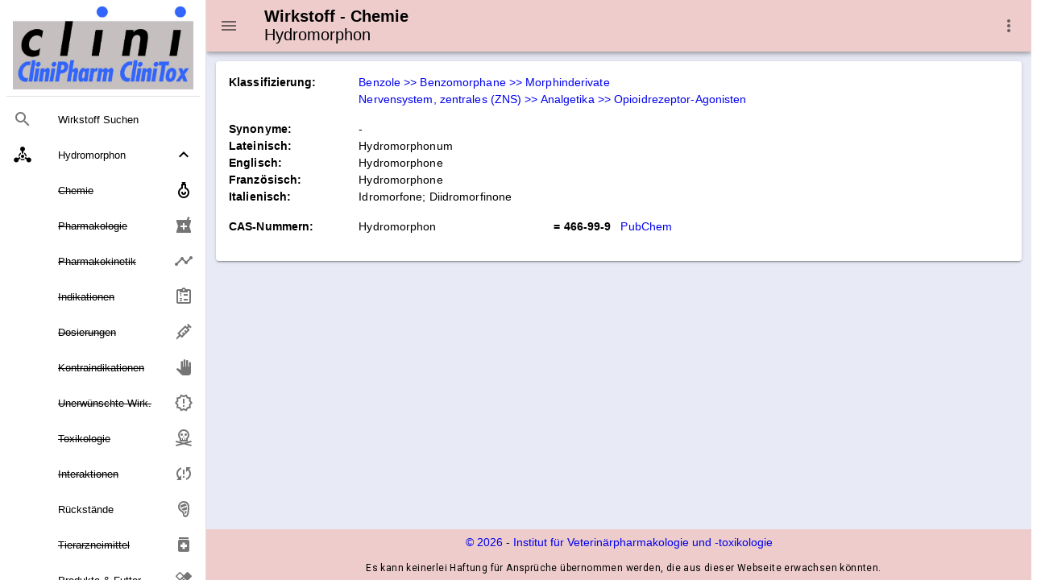

--- FILE ---
content_type: text/html
request_url: https://vptserver1.uzh.ch/Wirkstoffe/000000000046/6999_01.html
body_size: 16727
content:

<html>
<head>
    <meta charset="utf-8" />
    <meta http-equiv="X-UA-Compatible" content="IE=edge" />
    <meta name="viewport" content="width=device-width,initial-scale=1.0" />
    <meta name="version" content="3.1.1-14935067" />
    <meta name="generatedTimestamp" content="06.01.2026 13:48:30" />
    <meta name="description" content="CliniPharm Wirkstoffdaten: Wirk- und Inhaltsstoffe">

    
    <title>Wirkstoff: Hydromorphon - Chemie</title>

    <link href="https://fonts.googleapis.com/css?family=Roboto:100,300,400,500,700,900" rel="stylesheet">
    <link href="https://cdn.jsdelivr.net/npm/@mdi/font@5.x/css/materialdesignicons.min.css" rel="stylesheet">
    <link href="https://fonts.googleapis.com/css?family=Material+Icons" rel="stylesheet">
    <link href="https://cdn.jsdelivr.net/npm/vuetify@2.x/dist/vuetify.min.css" rel="stylesheet">

    <link rel="stylesheet" href="../../nowhow/nowhow-vuetify.css" />
    <link rel="icon" href="../../nowhow/favicon.ico" />
    
    <noscript><meta http-equiv="refresh" content="0;url=/php/shownojs.php?path=/Wirkstoffe/000000000046/6999_01.html"></noscript>
    <!-- Vue.js -->
    <script src="https://cdn.jsdelivr.net/npm/vue/dist/vue.js"></script>
    <script src="https://cdn.jsdelivr.net/npm/vuetify@2.x/dist/vuetify.js"></script>

    <!-- Script für Grössenanpassung von Grafiken und Tabellen in den Public-Pages (v.a. für Smartphones relevant) -->
    <script src="/javadocs/ContentResize.js"></script>
    
    <!-- Google Analytics -->
    <script async src="https://www.googletagmanager.com/gtag/js?id=UA-5235283-1"></script>
    <script>
        window.dataLayer = window.dataLayer || [];

        function gtag() { dataLayer.push(arguments); }

        gtag('js', new Date());
        gtag('config', 'UA-5235283-1');
    </script>

</head>
<body>
<div v-cloak id="app">
    <v-app id="inspire">

<v-navigation-drawer app class=".d-print-none" v-model="drawer">
    <v-list nav dense>
        <a href="../../Cms/CliniPharmTox/clinidoc.html">
            <v-list-item>
                <v-img src="../../nowhow/clinipharm_logo.jpg"></v-img>
            </v-list-item>
        </a>

        <v-divider class="my-2"></v-divider>

        <v-list-item link href="../../WirkstoffSuche/WirkstoffSuche.html">
            <v-list-item-action>
                <v-icon>mdi-magnify</v-icon>
            </v-list-item-action>
            <v-list-item-content>
                <v-list-item-title>Wirkstoff Suchen</v-list-item-title>
            </v-list-item-content>
        </v-list-item>

        <v-list-group prepend-icon="mdi-chemical-weapon" mandatory :value="true" no-action>
            <template v-slot:activator>
                <v-list-item-title v-html="'Hydromorphon'"></v-list-item-title>
            </template>
            


        <v-list-item link href="6999_01.html" disabled :input-value="isCurrent('6999_01.html')">
            <v-list-item-content>
                <strike>
                    <v-list-item-title v-html="'Chemie'"/>
                </strike>
            </v-list-item-content>
                <v-list-item-icon>
                    <v-icon v-text="'mdi-flask-round-bottom-outline'"/>
                </v-list-item-icon>
        </v-list-item>

        <v-list-item link href="6999_02.html" disabled :input-value="isCurrent('6999_02.html')">
            <v-list-item-content>
                <strike>
                    <v-list-item-title v-html="'Pharmakologie'"/>
                </strike>
            </v-list-item-content>
                <v-list-item-icon>
                    <v-icon v-text="'local_pharmacy'"/>
                </v-list-item-icon>
        </v-list-item>

        <v-list-item link href="6999_03.html" disabled :input-value="isCurrent('6999_03.html')">
            <v-list-item-content>
                <strike>
                    <v-list-item-title v-html="'Pharmakokinetik'"/>
                </strike>
            </v-list-item-content>
                <v-list-item-icon>
                    <v-icon v-text="'mdi-chart-timeline-variant'"/>
                </v-list-item-icon>
        </v-list-item>

        <v-list-item link href="6999_04.html" disabled :input-value="isCurrent('6999_04.html')">
            <v-list-item-content>
                <strike>
                    <v-list-item-title v-html="'Indikationen'"/>
                </strike>
            </v-list-item-content>
                <v-list-item-icon>
                    <v-icon v-text="'mdi-clipboard-list-outline'"/>
                </v-list-item-icon>
        </v-list-item>

        <v-list-item link href="6999_05.html" disabled :input-value="isCurrent('6999_05.html')">
            <v-list-item-content>
                <strike>
                    <v-list-item-title v-html="'Dosierungen'"/>
                </strike>
            </v-list-item-content>
                <v-list-item-icon>
                    <v-icon v-text="'mdi-needle'"/>
                </v-list-item-icon>
        </v-list-item>

        <v-list-item link href="6999_06.html" disabled :input-value="isCurrent('6999_06.html')">
            <v-list-item-content>
                <strike>
                    <v-list-item-title v-html="'Kontraindikationen'"/>
                </strike>
            </v-list-item-content>
                <v-list-item-icon>
                    <v-icon v-text="'mdi-hand-right'"/>
                </v-list-item-icon>
        </v-list-item>

        <v-list-item link href="6999_07.html" disabled :input-value="isCurrent('6999_07.html')">
            <v-list-item-content>
                <strike>
                    <v-list-item-title v-html="'Unerw&#xFC;nschte Wirk.'"/>
                </strike>
            </v-list-item-content>
                <v-list-item-icon>
                    <v-icon v-text="'mdi-alert-decagram-outline'"/>
                </v-list-item-icon>
        </v-list-item>

        <v-list-item link href="6999_08.html" disabled :input-value="isCurrent('6999_08.html')">
            <v-list-item-content>
                <strike>
                    <v-list-item-title v-html="'Toxikologie'"/>
                </strike>
            </v-list-item-content>
                <v-list-item-icon>
                    <v-icon v-text="'mdi-skull-crossbones-outline'"/>
                </v-list-item-icon>
        </v-list-item>

        <v-list-item link href="6999_09.html" disabled :input-value="isCurrent('6999_09.html')">
            <v-list-item-content>
                <strike>
                    <v-list-item-title v-html="'Interaktionen'"/>
                </strike>
            </v-list-item-content>
                <v-list-item-icon>
                    <v-icon v-text="'mdi-sync-alert'"/>
                </v-list-item-icon>
        </v-list-item>


        <v-list-item link href="../../Cms/Wirkstoffe/Rueckstaende.html" :input-value="isCurrent('../../Cms/Wirkstoffe/Rueckstaende.html')">
            <v-list-item-content>
                <v-list-item-title v-text="'R&#xFC;ckst&#xE4;nde'"/>
            </v-list-item-content>
                <v-list-item-icon>
                    <v-icon v-text="'mdi-food-steak'"/>
                </v-list-item-icon>
        </v-list-item>

            <v-list-item link href="../../Zubereitungen/000000000046/6999_99.html">
                <v-list-item-content>
                    <v-list-item-title>
                        <span style='text-decoration: line-through;'>Tierarzneimittel</span>
                    </v-list-item-title>
                </v-list-item-content>
                <v-list-item-icon>
                    <v-icon v-text="'medication'" />
                </v-list-item-icon>
            </v-list-item>

            <v-list-item link href="../../Zubereitungen/000000000046/6999_98.html">
                <v-list-item-content>
                    <v-list-item-title>
                        <span style='text-decoration: line-through;'>Produkte &#38; Futter</span>
                    </v-list-item-title>
                </v-list-item-content>
                <v-list-item-icon>
                    <v-icon v-text="'healing'" />
                </v-list-item-icon>
            </v-list-item>
        </v-list-group>
    </v-list>
</v-navigation-drawer>

<v-app-bar app class=".d-print-none" color="#EECCCC">
    <v-app-bar-nav-icon @click.stop="drawer = !drawer"></v-app-bar-nav-icon>
    <img v-if="''.length !== 0" src="../../nowhow/" class="mr-5 ml-5"/>
    <v-toolbar-title>
            <h3>
                <span class="toolbar-title">
                    <small class="subtitle">
                        <span v-html="'Wirkstoff - Chemie'"></span><br>
                        <span class="subtitle-normal" v-html="'Hydromorphon'"></span>
                    </small>
                </span>
            </h3>
    </v-toolbar-title>

    <v-spacer></v-spacer>

    <v-menu left bottom>
        <template v-slot:activator="{ on, attrs }">
            <v-btn
                icon
                v-bind="attrs"
                v-on="on">
                <v-icon>mdi-dots-vertical</v-icon>
            </v-btn>
        </template>

        <v-list>
            <v-list-item href="../../Cms/Wirkstoffe/Impressum.html">
                <v-list-item-action>
                    <v-icon>mdi-book-open-variant</v-icon>
                </v-list-item-action>
                <v-list-item-content>
                    <v-list-item-title>Impressum</v-list-item-title>
                </v-list-item-content>
            </v-list-item>
            <v-list-item href="../../Cms/CliniPharmTox/Hilfe.html">
                <v-list-item-action>
                    <v-icon>mdi-help</v-icon>
                </v-list-item-action>
                <v-list-item-content>
                    <v-list-item-title>Hilfe / Anleitung</v-list-item-title>
                </v-list-item-content>
            </v-list-item>
            <v-list-item href="javascript:print(this.document)">
                <v-list-item-action>
                    <v-icon>mdi-printer</v-icon>
                </v-list-item-action>
                <v-list-item-content>
                    <v-list-item-title>Webseite ausdrucken</v-list-item-title>
                </v-list-item-content>
            </v-list-item>
            <v-list-item href="javascript:setbookmark(location.href,document.title)">
                <v-list-item-action>
                    <v-icon>mdi-bookmark</v-icon>
                </v-list-item-action>
                <v-list-item-content>
                    <v-list-item-title>Bookmark der Webseite speichern</v-list-item-title>
                </v-list-item-content>
            </v-list-item>
            <v-list-item href="../../WirkstoffSuche/WirkstoffSuche.html">
                <v-list-item-action>
                    <v-icon>mdi-magnify</v-icon>
                </v-list-item-action>
                <v-list-item-content>
                    <v-list-item-title>Suche & Index Wirkstoffe</v-list-item-title>
                </v-list-item-content>
            </v-list-item>
            <v-list-item href="../../Cms/CliniPharmTox/Sitemap.html">
                <v-list-item-action>
                    <v-icon>mdi-sitemap</v-icon>
                </v-list-item-action>
                <v-list-item-content>
                    <v-list-item-title>Sitemap CliniPharm/CliniTox-Webserver</v-list-item-title>
                </v-list-item-content>
            </v-list-item>
            <v-list-item href="../../Index.html">
                <v-list-item-action>
                    <v-icon>mdi-home</v-icon>
                </v-list-item-action>
                <v-list-item-content>
                    <v-list-item-title>Startseite CliniPharm/CliniTox-Webserver</v-list-item-title>
                </v-list-item-content>
            </v-list-item>
            <v-list-item href="../../Cms/CliniPharmTox/Beratungsdienst.html">
                <v-list-item-action>
                    <v-icon>mdi-email</v-icon>
                </v-list-item-action>
                <v-list-item-content>
                    <v-list-item-title>Beratungsdienst: Email / Post / Telefon</v-list-item-title>
                </v-list-item-content>
            </v-list-item>
        </v-list>
    </v-menu>
</v-app-bar>
        


<v-main class="v-content accent">
    <v-row>
        <v-col>
            <v-container>
                <v-card>
                    <v-card-text>


<v-row no-gutters>
    <v-col xl="1" md="2" cols="12" class="font-weight-bold">Klassifizierung:</v-col>
    <v-col xl="11" md="10" cols="12">
        <a href="../../Wirkstoffe/WIK/WIK_C0.html#C00301">Benzole >> Benzomorphane >> Morphinderivate</a>
    </v-col>
</v-row>


        <v-row no-gutters>
            <v-col offset-xl='1' offset-md='2'>
                <a href='../../Wirkstoffe/WIK/WIP_N1.html#N10001'>
                    Nervensystem, zentrales (ZNS) >> Analgetika >> Opioidrezeptor-Agonisten
                </a>
            </v-col>
        </v-row>

                        <v-row no-gutters class="mt-4">
                            <v-col xl="1" md="2" cols="12" class="font-weight-bold">Synonyme:</v-col>
                            <v-col xl="11" cols="12" md="10">
-                            </v-col>
                        </v-row>
                        <v-row no-gutters>
                            <v-col xl="1" md="2" cols="12" class="font-weight-bold">Lateinisch:</v-col>
                            <v-col xl="11" md="10" cols="12">
Hydromorphonum                            </v-col>
                        </v-row>
                        <v-row no-gutters>
                            <v-col xl="1" md="2" cols="12" class="font-weight-bold">Englisch:</v-col>
                            <v-col xl="11" md="10" cols="12">
Hydromorphone                            </v-col>
                        </v-row>
                        <v-row no-gutters>
                            <v-col xl="1" md="2" cols="12" class="font-weight-bold">Französisch:</v-col>
                            <v-col xl="11" md="10" cols="12">
Hydromorphone                            </v-col>
                        </v-row>
                        <v-row no-gutters>
                            <v-col xl="1" md="2" cols="12" class="font-weight-bold">Italienisch:</v-col>
                            <v-col xl="11" md="10" cols="12">
Idromorfone; Diidromorfinone                            </v-col>
                        </v-row>



<v-row no-gutters class="mt-4">
                <v-col xl="1" lg="2" md="2" cols="12" class="font-weight-bold">CAS-Nummern:</v-col>
            <v-col xl='2' lg="3" md='4' cols='6'>
                Hydromorphon
            </v-col>
            <v-col xl='9' lg="7" md='6' cols='4'>
                <span class="font-weight-bold">= 466-99-9</span>                    
                <a class='ml-2'
                   href="https://www.ncbi.nlm.nih.gov/pccompound?term=466-99-9"
                   target='_blank'
                   v-text="'PubChem'">
                </a>
            </v-col>
</v-row>
                        <!-- Chemie Content -->


<v-row no-gutters class="mt-4">
    <v-col sm="12">
    </v-col>
</v-row>                    </v-card-text>
                </v-card>
            </v-container>
        </v-col>
    </v-row>
</v-main>




<v-footer class=".d-print-none" color="#EECCCC" absolute inset app>
    <v-row no-gutters>
        <v-col cols="12" class="text-center">
            <a href="../../COPYRGT.HTM">© {{ new Date().getFullYear() }}</a>
            -
            <a href="https://www.vpt.uzh.ch">Institut für Veterinärpharmakologie und ‑toxikologie</a>
            <p class="caption ml-3">Es kann keinerlei Haftung für Ansprüche übernommen werden, die aus dieser Webseite erwachsen könnten.</p>
        </v-col>
    </v-row>
</v-footer>    </v-app>
</div>
</body>

<script>
    var app = new Vue({
        el: '#app',

        data: {
            isMiniVariant: false,
            drawer: null
        },

        vuetify: new Vuetify({
            icons: {
                iconfont: 'mdi'
            },
            theme: {
                themes: {
                    light: {
                        primary: '#EE9999',
                        secondary: '#536DFE',
                        accent: '#E8EAF6'
                    }
                }
            }
        }),

        methods: {
            isCurrent: function(value) {
                return value.substring(value.lastIndexOf('/') + 1) ===
                    window.location.href.substring(window.location.href.lastIndexOf('/') + 1);
            }
        }
    })
</script>
</html>